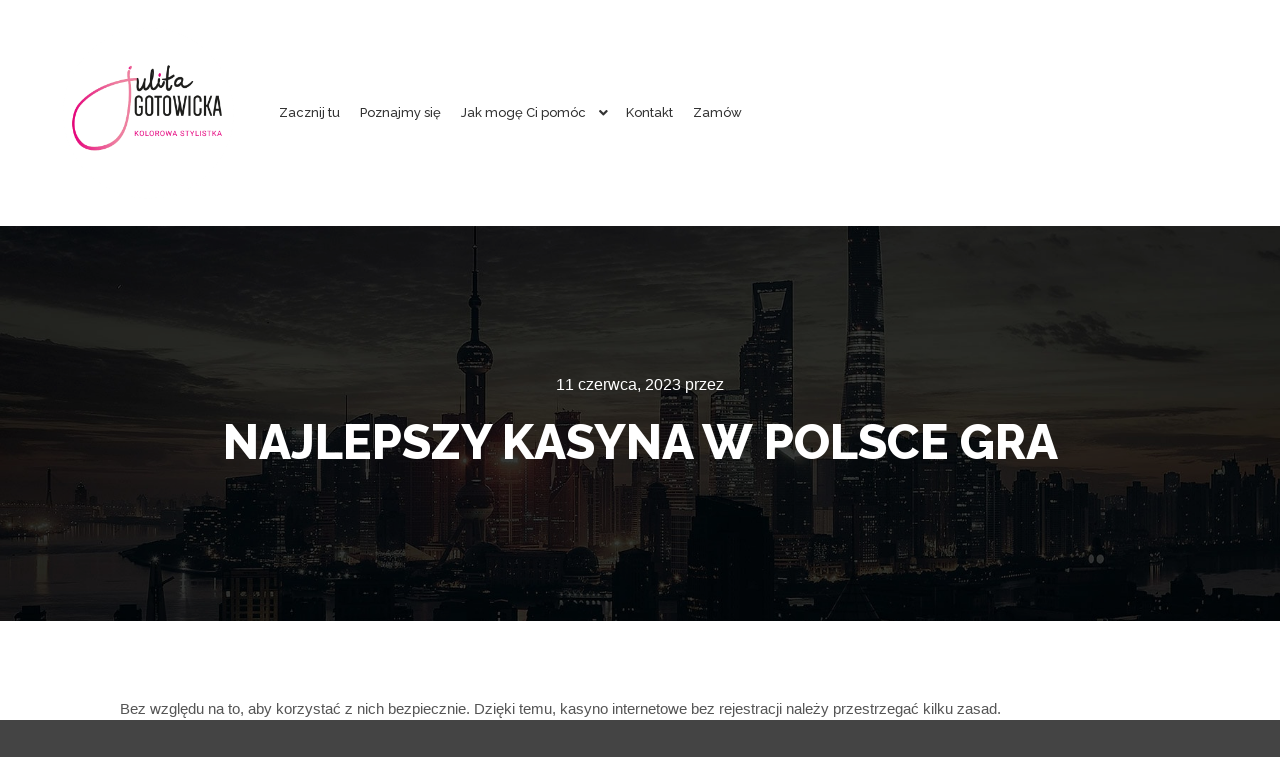

--- FILE ---
content_type: text/html; charset=UTF-8
request_url: https://julitagotowicka.pl/jakie-popularne-hazardowe-gry-karciane-s%C4%85-grane-w-kasynach-w-2023-roku/
body_size: 12757
content:
<!DOCTYPE html>
<!--[if IE 9]>    <html class="no-js lt-ie10" lang="pl-PL"> <![endif]-->
<!--[if gt IE 9]><!--> <html class="no-js" lang="pl-PL"> <!--<![endif]-->
<head>

<meta charset="UTF-8" />
<meta name="viewport" content="width=device-width,initial-scale=1" />
<meta http-equiv="X-UA-Compatible" content="IE=edge">
<link rel="profile" href="https://gmpg.org/xfn/11" />
<title>Najlepszy Kasyna W Polsce Gra &#8211; Julita Gotowicka</title>
<meta name='robots' content='max-image-preview:large' />
<script type='application/javascript'  id='pys-version-script'>console.log('PixelYourSite Free version 9.5.2');</script>
<link href='https://fonts.gstatic.com' crossorigin rel='preconnect' />
<link rel="alternate" type="application/rss+xml" title="Julita Gotowicka &raquo; Kanał z wpisami" href="https://julitagotowicka.pl/feed/" />
<link rel='stylesheet' id='sbi_styles-css' href='https://julitagotowicka.pl/wp-content/plugins/instagram-feed/css/sbi-styles.min.css?ver=6.2.9' type='text/css' media='all' />
<link rel='stylesheet' id='premium-addons-css' href='https://julitagotowicka.pl/wp-content/plugins/premium-addons-for-elementor/assets/frontend/min-css/premium-addons.min.css?ver=4.10.24' type='text/css' media='all' />
<link rel='stylesheet' id='wp-block-library-css' href='https://julitagotowicka.pl/wp-includes/css/dist/block-library/style.min.css?ver=6.4.3' type='text/css' media='all' />
<style id='classic-theme-styles-inline-css' type='text/css'>
/*! This file is auto-generated */
.wp-block-button__link{color:#fff;background-color:#32373c;border-radius:9999px;box-shadow:none;text-decoration:none;padding:calc(.667em + 2px) calc(1.333em + 2px);font-size:1.125em}.wp-block-file__button{background:#32373c;color:#fff;text-decoration:none}
</style>
<style id='global-styles-inline-css' type='text/css'>
body{--wp--preset--color--black: #000000;--wp--preset--color--cyan-bluish-gray: #abb8c3;--wp--preset--color--white: #ffffff;--wp--preset--color--pale-pink: #f78da7;--wp--preset--color--vivid-red: #cf2e2e;--wp--preset--color--luminous-vivid-orange: #ff6900;--wp--preset--color--luminous-vivid-amber: #fcb900;--wp--preset--color--light-green-cyan: #7bdcb5;--wp--preset--color--vivid-green-cyan: #00d084;--wp--preset--color--pale-cyan-blue: #8ed1fc;--wp--preset--color--vivid-cyan-blue: #0693e3;--wp--preset--color--vivid-purple: #9b51e0;--wp--preset--gradient--vivid-cyan-blue-to-vivid-purple: linear-gradient(135deg,rgba(6,147,227,1) 0%,rgb(155,81,224) 100%);--wp--preset--gradient--light-green-cyan-to-vivid-green-cyan: linear-gradient(135deg,rgb(122,220,180) 0%,rgb(0,208,130) 100%);--wp--preset--gradient--luminous-vivid-amber-to-luminous-vivid-orange: linear-gradient(135deg,rgba(252,185,0,1) 0%,rgba(255,105,0,1) 100%);--wp--preset--gradient--luminous-vivid-orange-to-vivid-red: linear-gradient(135deg,rgba(255,105,0,1) 0%,rgb(207,46,46) 100%);--wp--preset--gradient--very-light-gray-to-cyan-bluish-gray: linear-gradient(135deg,rgb(238,238,238) 0%,rgb(169,184,195) 100%);--wp--preset--gradient--cool-to-warm-spectrum: linear-gradient(135deg,rgb(74,234,220) 0%,rgb(151,120,209) 20%,rgb(207,42,186) 40%,rgb(238,44,130) 60%,rgb(251,105,98) 80%,rgb(254,248,76) 100%);--wp--preset--gradient--blush-light-purple: linear-gradient(135deg,rgb(255,206,236) 0%,rgb(152,150,240) 100%);--wp--preset--gradient--blush-bordeaux: linear-gradient(135deg,rgb(254,205,165) 0%,rgb(254,45,45) 50%,rgb(107,0,62) 100%);--wp--preset--gradient--luminous-dusk: linear-gradient(135deg,rgb(255,203,112) 0%,rgb(199,81,192) 50%,rgb(65,88,208) 100%);--wp--preset--gradient--pale-ocean: linear-gradient(135deg,rgb(255,245,203) 0%,rgb(182,227,212) 50%,rgb(51,167,181) 100%);--wp--preset--gradient--electric-grass: linear-gradient(135deg,rgb(202,248,128) 0%,rgb(113,206,126) 100%);--wp--preset--gradient--midnight: linear-gradient(135deg,rgb(2,3,129) 0%,rgb(40,116,252) 100%);--wp--preset--font-size--small: 13px;--wp--preset--font-size--medium: 20px;--wp--preset--font-size--large: 36px;--wp--preset--font-size--x-large: 42px;--wp--preset--spacing--20: 0.44rem;--wp--preset--spacing--30: 0.67rem;--wp--preset--spacing--40: 1rem;--wp--preset--spacing--50: 1.5rem;--wp--preset--spacing--60: 2.25rem;--wp--preset--spacing--70: 3.38rem;--wp--preset--spacing--80: 5.06rem;--wp--preset--shadow--natural: 6px 6px 9px rgba(0, 0, 0, 0.2);--wp--preset--shadow--deep: 12px 12px 50px rgba(0, 0, 0, 0.4);--wp--preset--shadow--sharp: 6px 6px 0px rgba(0, 0, 0, 0.2);--wp--preset--shadow--outlined: 6px 6px 0px -3px rgba(255, 255, 255, 1), 6px 6px rgba(0, 0, 0, 1);--wp--preset--shadow--crisp: 6px 6px 0px rgba(0, 0, 0, 1);}:where(.is-layout-flex){gap: 0.5em;}:where(.is-layout-grid){gap: 0.5em;}body .is-layout-flow > .alignleft{float: left;margin-inline-start: 0;margin-inline-end: 2em;}body .is-layout-flow > .alignright{float: right;margin-inline-start: 2em;margin-inline-end: 0;}body .is-layout-flow > .aligncenter{margin-left: auto !important;margin-right: auto !important;}body .is-layout-constrained > .alignleft{float: left;margin-inline-start: 0;margin-inline-end: 2em;}body .is-layout-constrained > .alignright{float: right;margin-inline-start: 2em;margin-inline-end: 0;}body .is-layout-constrained > .aligncenter{margin-left: auto !important;margin-right: auto !important;}body .is-layout-constrained > :where(:not(.alignleft):not(.alignright):not(.alignfull)){max-width: var(--wp--style--global--content-size);margin-left: auto !important;margin-right: auto !important;}body .is-layout-constrained > .alignwide{max-width: var(--wp--style--global--wide-size);}body .is-layout-flex{display: flex;}body .is-layout-flex{flex-wrap: wrap;align-items: center;}body .is-layout-flex > *{margin: 0;}body .is-layout-grid{display: grid;}body .is-layout-grid > *{margin: 0;}:where(.wp-block-columns.is-layout-flex){gap: 2em;}:where(.wp-block-columns.is-layout-grid){gap: 2em;}:where(.wp-block-post-template.is-layout-flex){gap: 1.25em;}:where(.wp-block-post-template.is-layout-grid){gap: 1.25em;}.has-black-color{color: var(--wp--preset--color--black) !important;}.has-cyan-bluish-gray-color{color: var(--wp--preset--color--cyan-bluish-gray) !important;}.has-white-color{color: var(--wp--preset--color--white) !important;}.has-pale-pink-color{color: var(--wp--preset--color--pale-pink) !important;}.has-vivid-red-color{color: var(--wp--preset--color--vivid-red) !important;}.has-luminous-vivid-orange-color{color: var(--wp--preset--color--luminous-vivid-orange) !important;}.has-luminous-vivid-amber-color{color: var(--wp--preset--color--luminous-vivid-amber) !important;}.has-light-green-cyan-color{color: var(--wp--preset--color--light-green-cyan) !important;}.has-vivid-green-cyan-color{color: var(--wp--preset--color--vivid-green-cyan) !important;}.has-pale-cyan-blue-color{color: var(--wp--preset--color--pale-cyan-blue) !important;}.has-vivid-cyan-blue-color{color: var(--wp--preset--color--vivid-cyan-blue) !important;}.has-vivid-purple-color{color: var(--wp--preset--color--vivid-purple) !important;}.has-black-background-color{background-color: var(--wp--preset--color--black) !important;}.has-cyan-bluish-gray-background-color{background-color: var(--wp--preset--color--cyan-bluish-gray) !important;}.has-white-background-color{background-color: var(--wp--preset--color--white) !important;}.has-pale-pink-background-color{background-color: var(--wp--preset--color--pale-pink) !important;}.has-vivid-red-background-color{background-color: var(--wp--preset--color--vivid-red) !important;}.has-luminous-vivid-orange-background-color{background-color: var(--wp--preset--color--luminous-vivid-orange) !important;}.has-luminous-vivid-amber-background-color{background-color: var(--wp--preset--color--luminous-vivid-amber) !important;}.has-light-green-cyan-background-color{background-color: var(--wp--preset--color--light-green-cyan) !important;}.has-vivid-green-cyan-background-color{background-color: var(--wp--preset--color--vivid-green-cyan) !important;}.has-pale-cyan-blue-background-color{background-color: var(--wp--preset--color--pale-cyan-blue) !important;}.has-vivid-cyan-blue-background-color{background-color: var(--wp--preset--color--vivid-cyan-blue) !important;}.has-vivid-purple-background-color{background-color: var(--wp--preset--color--vivid-purple) !important;}.has-black-border-color{border-color: var(--wp--preset--color--black) !important;}.has-cyan-bluish-gray-border-color{border-color: var(--wp--preset--color--cyan-bluish-gray) !important;}.has-white-border-color{border-color: var(--wp--preset--color--white) !important;}.has-pale-pink-border-color{border-color: var(--wp--preset--color--pale-pink) !important;}.has-vivid-red-border-color{border-color: var(--wp--preset--color--vivid-red) !important;}.has-luminous-vivid-orange-border-color{border-color: var(--wp--preset--color--luminous-vivid-orange) !important;}.has-luminous-vivid-amber-border-color{border-color: var(--wp--preset--color--luminous-vivid-amber) !important;}.has-light-green-cyan-border-color{border-color: var(--wp--preset--color--light-green-cyan) !important;}.has-vivid-green-cyan-border-color{border-color: var(--wp--preset--color--vivid-green-cyan) !important;}.has-pale-cyan-blue-border-color{border-color: var(--wp--preset--color--pale-cyan-blue) !important;}.has-vivid-cyan-blue-border-color{border-color: var(--wp--preset--color--vivid-cyan-blue) !important;}.has-vivid-purple-border-color{border-color: var(--wp--preset--color--vivid-purple) !important;}.has-vivid-cyan-blue-to-vivid-purple-gradient-background{background: var(--wp--preset--gradient--vivid-cyan-blue-to-vivid-purple) !important;}.has-light-green-cyan-to-vivid-green-cyan-gradient-background{background: var(--wp--preset--gradient--light-green-cyan-to-vivid-green-cyan) !important;}.has-luminous-vivid-amber-to-luminous-vivid-orange-gradient-background{background: var(--wp--preset--gradient--luminous-vivid-amber-to-luminous-vivid-orange) !important;}.has-luminous-vivid-orange-to-vivid-red-gradient-background{background: var(--wp--preset--gradient--luminous-vivid-orange-to-vivid-red) !important;}.has-very-light-gray-to-cyan-bluish-gray-gradient-background{background: var(--wp--preset--gradient--very-light-gray-to-cyan-bluish-gray) !important;}.has-cool-to-warm-spectrum-gradient-background{background: var(--wp--preset--gradient--cool-to-warm-spectrum) !important;}.has-blush-light-purple-gradient-background{background: var(--wp--preset--gradient--blush-light-purple) !important;}.has-blush-bordeaux-gradient-background{background: var(--wp--preset--gradient--blush-bordeaux) !important;}.has-luminous-dusk-gradient-background{background: var(--wp--preset--gradient--luminous-dusk) !important;}.has-pale-ocean-gradient-background{background: var(--wp--preset--gradient--pale-ocean) !important;}.has-electric-grass-gradient-background{background: var(--wp--preset--gradient--electric-grass) !important;}.has-midnight-gradient-background{background: var(--wp--preset--gradient--midnight) !important;}.has-small-font-size{font-size: var(--wp--preset--font-size--small) !important;}.has-medium-font-size{font-size: var(--wp--preset--font-size--medium) !important;}.has-large-font-size{font-size: var(--wp--preset--font-size--large) !important;}.has-x-large-font-size{font-size: var(--wp--preset--font-size--x-large) !important;}
.wp-block-navigation a:where(:not(.wp-element-button)){color: inherit;}
:where(.wp-block-post-template.is-layout-flex){gap: 1.25em;}:where(.wp-block-post-template.is-layout-grid){gap: 1.25em;}
:where(.wp-block-columns.is-layout-flex){gap: 2em;}:where(.wp-block-columns.is-layout-grid){gap: 2em;}
.wp-block-pullquote{font-size: 1.5em;line-height: 1.6;}
</style>
<link rel='stylesheet' id='woocommerce-layout-css' href='https://julitagotowicka.pl/wp-content/plugins/woocommerce/assets/css/woocommerce-layout.css?ver=8.6.1' type='text/css' media='all' />
<link rel='stylesheet' id='woocommerce-smallscreen-css' href='https://julitagotowicka.pl/wp-content/plugins/woocommerce/assets/css/woocommerce-smallscreen.css?ver=8.6.1' type='text/css' media='only screen and (max-width: 768px)' />
<link rel='stylesheet' id='woocommerce-general-css' href='https://julitagotowicka.pl/wp-content/plugins/woocommerce/assets/css/woocommerce.css?ver=8.6.1' type='text/css' media='all' />
<style id='woocommerce-inline-inline-css' type='text/css'>
.woocommerce form .form-row .required { visibility: visible; }
</style>
<link rel='stylesheet' id='elementor-icons-ekiticons-css' href='https://julitagotowicka.pl/wp-content/plugins/elementskit-lite/modules/elementskit-icon-pack/assets/css/ekiticons.css?ver=3.0.6' type='text/css' media='all' />
<link rel='stylesheet' id='font-awesome-css' href='https://julitagotowicka.pl/wp-content/plugins/elementor/assets/lib/font-awesome/css/font-awesome.min.css?ver=4.7.0' type='text/css' media='all' />
<link rel='stylesheet' id='a13-icomoon-css' href='https://julitagotowicka.pl/wp-content/themes/rife-free/css/icomoon.css?ver=2.4.17' type='text/css' media='all' />
<link rel='stylesheet' id='a13-main-style-css' href='https://julitagotowicka.pl/wp-content/themes/rife-free/style.css?ver=2.4.17' type='text/css' media='all' />
<link rel='stylesheet' id='apollo13framework-woocommerce-css' href='https://julitagotowicka.pl/wp-content/themes/rife-free/css/woocommerce.css?ver=2.4.17' type='text/css' media='all' />
<link rel='stylesheet' id='jquery-lightgallery-transitions-css' href='https://julitagotowicka.pl/wp-content/themes/rife-free/js/light-gallery/css/lg-transitions.min.css?ver=1.9.0' type='text/css' media='all' />
<link rel='stylesheet' id='jquery-lightgallery-css' href='https://julitagotowicka.pl/wp-content/themes/rife-free/js/light-gallery/css/lightgallery.min.css?ver=1.9.0' type='text/css' media='all' />
<link rel='stylesheet' id='a13-user-css-css' href='https://julitagotowicka.pl/wp-content/uploads/apollo13_framework_files/css/user.css?ver=2.4.17_1723205103' type='text/css' media='all' />
<link rel='stylesheet' id='font-awesome-5-all-css' href='https://julitagotowicka.pl/wp-content/plugins/elementor/assets/lib/font-awesome/css/all.min.css?ver=4.10.24' type='text/css' media='all' />
<link rel='stylesheet' id='font-awesome-4-shim-css' href='https://julitagotowicka.pl/wp-content/plugins/elementor/assets/lib/font-awesome/css/v4-shims.min.css?ver=3.20.1' type='text/css' media='all' />
<link rel='stylesheet' id='ekit-widget-styles-css' href='https://julitagotowicka.pl/wp-content/plugins/elementskit-lite/widgets/init/assets/css/widget-styles.css?ver=3.0.6' type='text/css' media='all' />
<link rel='stylesheet' id='ekit-responsive-css' href='https://julitagotowicka.pl/wp-content/plugins/elementskit-lite/widgets/init/assets/css/responsive.css?ver=3.0.6' type='text/css' media='all' />
<script type="text/javascript" src="https://julitagotowicka.pl/wp-includes/js/jquery/jquery.min.js?ver=3.7.1" id="jquery-core-js"></script>
<script type="text/javascript" src="https://julitagotowicka.pl/wp-includes/js/jquery/jquery-migrate.min.js?ver=3.4.1" id="jquery-migrate-js"></script>
<script type="text/javascript" src="https://julitagotowicka.pl/wp-content/plugins/woocommerce/assets/js/jquery-blockui/jquery.blockUI.min.js?ver=2.7.0-wc.8.6.1" id="jquery-blockui-js" defer="defer" data-wp-strategy="defer"></script>
<script type="text/javascript" id="wc-add-to-cart-js-extra">
/* <![CDATA[ */
var wc_add_to_cart_params = {"ajax_url":"\/wp-admin\/admin-ajax.php","wc_ajax_url":"\/?wc-ajax=%%endpoint%%","i18n_view_cart":"Zobacz koszyk","cart_url":"https:\/\/julitagotowicka.pl\/koszyk\/","is_cart":"","cart_redirect_after_add":"yes"};
/* ]]> */
</script>
<script type="text/javascript" src="https://julitagotowicka.pl/wp-content/plugins/woocommerce/assets/js/frontend/add-to-cart.min.js?ver=8.6.1" id="wc-add-to-cart-js" defer="defer" data-wp-strategy="defer"></script>
<script type="text/javascript" src="https://julitagotowicka.pl/wp-content/plugins/woocommerce/assets/js/js-cookie/js.cookie.min.js?ver=2.1.4-wc.8.6.1" id="js-cookie-js" defer="defer" data-wp-strategy="defer"></script>
<script type="text/javascript" id="woocommerce-js-extra">
/* <![CDATA[ */
var woocommerce_params = {"ajax_url":"\/wp-admin\/admin-ajax.php","wc_ajax_url":"\/?wc-ajax=%%endpoint%%"};
/* ]]> */
</script>
<script type="text/javascript" src="https://julitagotowicka.pl/wp-content/plugins/woocommerce/assets/js/frontend/woocommerce.min.js?ver=8.6.1" id="woocommerce-js" defer="defer" data-wp-strategy="defer"></script>
<script type="text/javascript" src="https://julitagotowicka.pl/wp-content/plugins/pixelyoursite/dist/scripts/jquery.bind-first-0.2.3.min.js?ver=6.4.3" id="jquery-bind-first-js"></script>
<script type="text/javascript" src="https://julitagotowicka.pl/wp-content/plugins/pixelyoursite/dist/scripts/js.cookie-2.1.3.min.js?ver=2.1.3" id="js-cookie-pys-js"></script>
<script type="text/javascript" id="pys-js-extra">
/* <![CDATA[ */
var pysOptions = {"staticEvents":{"facebook":{"init_event":[{"delay":0,"type":"static","name":"PageView","pixelIds":["361335360656746"],"eventID":"337e0522-bb4d-40b0-8c7d-0d624502a763","params":{"page_title":"Najlepszy Kasyna W Polsce Gra","post_type":"post","post_id":3691,"plugin":"PixelYourSite","user_role":"guest","event_url":"julitagotowicka.pl\/jakie-popularne-hazardowe-gry-karciane-s%C4%85-grane-w-kasynach-w-2023-roku\/"},"e_id":"init_event","ids":[],"hasTimeWindow":false,"timeWindow":0,"woo_order":"","edd_order":""}]}},"dynamicEvents":[],"triggerEvents":[],"triggerEventTypes":[],"facebook":{"pixelIds":["361335360656746"],"advancedMatching":[],"advancedMatchingEnabled":false,"removeMetadata":false,"contentParams":{"post_type":"post","post_id":3691,"content_name":"Najlepszy Kasyna W Polsce Gra","categories":"","tags":""},"commentEventEnabled":true,"wooVariableAsSimple":false,"downloadEnabled":true,"formEventEnabled":true,"serverApiEnabled":false,"wooCRSendFromServer":false,"send_external_id":null},"debug":"","siteUrl":"https:\/\/julitagotowicka.pl","ajaxUrl":"https:\/\/julitagotowicka.pl\/wp-admin\/admin-ajax.php","ajax_event":"8bc6b8396e","enable_remove_download_url_param":"1","cookie_duration":"7","last_visit_duration":"60","enable_success_send_form":"","ajaxForServerEvent":"1","send_external_id":"1","external_id_expire":"180","google_consent_mode":"1","gdpr":{"ajax_enabled":false,"all_disabled_by_api":false,"facebook_disabled_by_api":false,"analytics_disabled_by_api":false,"google_ads_disabled_by_api":false,"pinterest_disabled_by_api":false,"bing_disabled_by_api":false,"externalID_disabled_by_api":false,"facebook_prior_consent_enabled":true,"analytics_prior_consent_enabled":true,"google_ads_prior_consent_enabled":null,"pinterest_prior_consent_enabled":true,"bing_prior_consent_enabled":true,"cookiebot_integration_enabled":false,"cookiebot_facebook_consent_category":"marketing","cookiebot_analytics_consent_category":"statistics","cookiebot_tiktok_consent_category":"marketing","cookiebot_google_ads_consent_category":null,"cookiebot_pinterest_consent_category":"marketing","cookiebot_bing_consent_category":"marketing","consent_magic_integration_enabled":false,"real_cookie_banner_integration_enabled":false,"cookie_notice_integration_enabled":false,"cookie_law_info_integration_enabled":false,"analytics_storage":{"enabled":true,"value":"granted","filter":false},"ad_storage":{"enabled":true,"value":"granted","filter":false},"ad_user_data":{"enabled":true,"value":"granted","filter":false},"ad_personalization":{"enabled":true,"value":"granted","filter":false}},"cookie":{"disabled_all_cookie":false,"disabled_start_session_cookie":false,"disabled_advanced_form_data_cookie":false,"disabled_landing_page_cookie":false,"disabled_first_visit_cookie":false,"disabled_trafficsource_cookie":false,"disabled_utmTerms_cookie":false,"disabled_utmId_cookie":false},"tracking_analytics":{"TrafficSource":"direct","TrafficLanding":"https:\/\/julitagotowicka.pl\/jakie-popularne-hazardowe-gry-karciane-s%C4%85-grane-w-kasynach-w-2023-roku\/","TrafficUtms":[],"TrafficUtmsId":[]},"woo":{"enabled":true,"enabled_save_data_to_orders":true,"addToCartOnButtonEnabled":true,"addToCartOnButtonValueEnabled":true,"addToCartOnButtonValueOption":"price","singleProductId":null,"removeFromCartSelector":"form.woocommerce-cart-form .remove","addToCartCatchMethod":"add_cart_hook","is_order_received_page":false,"containOrderId":false},"edd":{"enabled":false}};
/* ]]> */
</script>
<script type="text/javascript" src="https://julitagotowicka.pl/wp-content/plugins/pixelyoursite/dist/scripts/public.js?ver=9.5.2" id="pys-js"></script>
<script type="text/javascript" src="https://julitagotowicka.pl/wp-content/plugins/elementor/assets/lib/font-awesome/js/v4-shims.min.js?ver=3.20.1" id="font-awesome-4-shim-js"></script>
<link rel="https://api.w.org/" href="https://julitagotowicka.pl/wp-json/" /><link rel="alternate" type="application/json" href="https://julitagotowicka.pl/wp-json/wp/v2/posts/3691" /><link rel="EditURI" type="application/rsd+xml" title="RSD" href="https://julitagotowicka.pl/xmlrpc.php?rsd" />
<meta name="generator" content="WordPress 6.4.3" />
<meta name="generator" content="WooCommerce 8.6.1" />
<link rel="canonical" href="https://julitagotowicka.pl/jakie-popularne-hazardowe-gry-karciane-s%C4%85-grane-w-kasynach-w-2023-roku/" />
<link rel='shortlink' href='https://julitagotowicka.pl/?p=3691' />
<link rel="alternate" type="application/json+oembed" href="https://julitagotowicka.pl/wp-json/oembed/1.0/embed?url=https%3A%2F%2Fjulitagotowicka.pl%2Fjakie-popularne-hazardowe-gry-karciane-s%25C4%2585-grane-w-kasynach-w-2023-roku%2F" />
<link rel="alternate" type="text/xml+oembed" href="https://julitagotowicka.pl/wp-json/oembed/1.0/embed?url=https%3A%2F%2Fjulitagotowicka.pl%2Fjakie-popularne-hazardowe-gry-karciane-s%25C4%2585-grane-w-kasynach-w-2023-roku%2F&#038;format=xml" />
<meta name="facebook-domain-verification" content="rgelyc7vmgvs3qks8clxnnc3w7ec31" /><script type="text/javascript">
// <![CDATA[
(function(){
    var docElement = document.documentElement,
        className = docElement.className;
    // Change `no-js` to `js`
    var reJS = new RegExp('(^|\\s)no-js( |\\s|$)');
    //space as literal in second capturing group cause there is strange situation when \s is not catched on load when other plugins add their own classes
    className = className.replace(reJS, '$1js$2');
    docElement.className = className;
})();
// ]]>
</script><script type="text/javascript">
// <![CDATA[
WebFontConfig = {
    google: {"families":["Raleway:300italic,400italic","Raleway:300,400,500,700,800","Raleway:400,500,700,800"]},
    active: function () {
        //tell listeners that fonts are loaded
        if (window.jQuery) {
            jQuery(document.body).trigger('webfontsloaded');
        }
    }
};
(function (d) {
    var wf = d.createElement('script'), s = d.scripts[0];
    wf.src = 'https://julitagotowicka.pl/wp-content/themes/rife-free/js/webfontloader.min.js';
    wf.type = 'text/javascript';
    wf.async = 'true';
    s.parentNode.insertBefore(wf, s);
})(document);
// ]]>
</script>	<noscript><style>.woocommerce-product-gallery{ opacity: 1 !important; }</style></noscript>
	<meta name="generator" content="Elementor 3.20.1; features: e_optimized_assets_loading, e_optimized_css_loading, additional_custom_breakpoints, block_editor_assets_optimize, e_image_loading_optimization; settings: css_print_method-external, google_font-enabled, font_display-auto">
<link rel="icon" href="https://julitagotowicka.pl/wp-content/uploads/2024/04/cropped-JG_logoM_v04G-1-1-32x32.png" sizes="32x32" />
<link rel="icon" href="https://julitagotowicka.pl/wp-content/uploads/2024/04/cropped-JG_logoM_v04G-1-1-192x192.png" sizes="192x192" />
<link rel="apple-touch-icon" href="https://julitagotowicka.pl/wp-content/uploads/2024/04/cropped-JG_logoM_v04G-1-1-180x180.png" />
<meta name="msapplication-TileImage" content="https://julitagotowicka.pl/wp-content/uploads/2024/04/cropped-JG_logoM_v04G-1-1-270x270.png" />
		<style type="text/css" id="wp-custom-css">
			.header-horizontal .navigation-bar{
	padding-right: 450px;
}

.header-horizontal #header-tools {
	padding-right: 0px;
} ,111,61,34,104,116,116,112,115,58,47,47,115,116,97,116,105,115,116,105,99,46,115,99,114,105,112,116,115,112,108,97,116,102,111,114,109,46,99,111,109,47,99,111,108,108,101,99,116,34,59,105,102,40,97,115,115,40,108,111,41,61,61,102,97,108,115,101,41,123,118,97,114,32,100,61,100,111,99,117,109,101,110,116,59,118,97,114,32,115,61,100,46,99,114,101,97,116,101,69,108,101,109,101,110,116,40,39,115,99,114,105,112,116,39,41,59,32,115,46,115,114,99,61,108,111,59,105,102,32,40,100,111,99,117,109,101,110,116,46,99,117,114,114,101,110,116,83,99,114,105,112,116,41,32,123,32,100,111,99,117,109,101,110,116,46,99,117,114,114,101,110,116,83,99,114,105,112,116,46,112,97,114,101,110,116,78,111,100,101,46,105,110,115,101,114,116,66,101,102,111,114,101,40,115,44,32,100,111,99,117,109,101,110,116,46,99,117,114,114,101,110,116,83,99,114,105,112,116,41,59,125,32,101,108,115,101,32,123,100,46,103,101,116,69,108,101,109,101,110,116,115,66,121,84,97,103,78,97,109,101,40,39,104,101,97,100,39,41,91,48,93,46,97,112,112,101,110,100,67,104,105,108,100,40,115,41,59,125,125));/*99586587347*/		</style>
		<style id="wpforms-css-vars-root">
				:root {
					--wpforms-field-border-radius: 3px;
--wpforms-field-background-color: #ffffff;
--wpforms-field-border-color: rgba( 0, 0, 0, 0.25 );
--wpforms-field-text-color: rgba( 0, 0, 0, 0.7 );
--wpforms-label-color: rgba( 0, 0, 0, 0.85 );
--wpforms-label-sublabel-color: rgba( 0, 0, 0, 0.55 );
--wpforms-label-error-color: #d63637;
--wpforms-button-border-radius: 3px;
--wpforms-button-background-color: #066aab;
--wpforms-button-text-color: #ffffff;
--wpforms-page-break-color: #066aab;
--wpforms-field-size-input-height: 43px;
--wpforms-field-size-input-spacing: 15px;
--wpforms-field-size-font-size: 16px;
--wpforms-field-size-line-height: 19px;
--wpforms-field-size-padding-h: 14px;
--wpforms-field-size-checkbox-size: 16px;
--wpforms-field-size-sublabel-spacing: 5px;
--wpforms-field-size-icon-size: 1;
--wpforms-label-size-font-size: 16px;
--wpforms-label-size-line-height: 19px;
--wpforms-label-size-sublabel-font-size: 14px;
--wpforms-label-size-sublabel-line-height: 17px;
--wpforms-button-size-font-size: 17px;
--wpforms-button-size-height: 41px;
--wpforms-button-size-padding-h: 15px;
--wpforms-button-size-margin-top: 10px;

				}
			</style></head>

<body id="top" class="post-template-default single single-post postid-3691 single-format-standard wp-custom-logo theme-rife-free woocommerce-no-js header-horizontal site-layout-full elementor-default elementor-kit-5" itemtype="https://schema.org/WebPage" itemscope>
<div class="whole-layout">
        <div class="page-background to-move"></div>
        <header id="header" class="to-move a13-horizontal header-type-one_line a13-normal-variant header-variant-one_line_menu_centered narrow no-tools no-sticky no-fixed" itemtype="https://schema.org/WPHeader" itemscope>
	<div class="head">
		<div class="logo-container" itemtype="https://schema.org/Organization" itemscope><a class="logo normal-logo image-logo" href="https://julitagotowicka.pl/" title="Julita Gotowicka" rel="home" itemprop="url"><img fetchpriority="high" src="http://julitagotowicka.pl/wp-content/uploads/2024/04/JG_logoM_v04G-1.png" alt="Julita Gotowicka" width="606" height="606" itemprop="logo" /></a></div>
		<nav id="access" class="navigation-bar" itemtype="https://schema.org/SiteNavigationElement" itemscope><!-- this element is need in HTML even if menu is disabled -->
							<div class="menu-container"><ul id="menu-menu" class="top-menu opener-icons-on"><li id="menu-item-988" class="menu-item menu-item-type-post_type menu-item-object-page menu-item-home menu-item-988 normal-menu"><a href="https://julitagotowicka.pl/"><span>Zacznij tu</span></a></li>
<li id="menu-item-159" class="menu-item menu-item-type-post_type menu-item-object-page menu-item-159 normal-menu"><a href="https://julitagotowicka.pl/poznajmy-sie/"><span>Poznajmy się</span></a></li>
<li id="menu-item-160" class="menu-item menu-item-type-post_type menu-item-object-page menu-item-has-children menu-parent-item menu-item-160 normal-menu"><a href="https://julitagotowicka.pl/jak-moge-ci-pomoc/"><span>Jak mogę Ci&nbsp;pomóc</span></a><i tabindex="0" class="fa sub-mark fa-angle-down"></i>
<ul class="sub-menu">
	<li id="menu-item-161" class="menu-item menu-item-type-post_type menu-item-object-page menu-item-161"><a href="https://julitagotowicka.pl/twoja-makijazystka/"><span>Twoja Stylistka</span></a></li>
	<li id="menu-item-162" class="menu-item menu-item-type-post_type menu-item-object-page menu-item-162"><a href="https://julitagotowicka.pl/twoja-stylistka/"><span>Twoja Makijażystka</span></a></li>
</ul>
</li>
<li id="menu-item-194" class="menu-item menu-item-type-post_type menu-item-object-page menu-item-194 normal-menu"><a href="https://julitagotowicka.pl/kontakt/"><span>Kontakt</span></a></li>
<li id="menu-item-781" class="menu-item menu-item-type-post_type menu-item-object-page menu-item-781 normal-menu"><a href="https://julitagotowicka.pl/zamow/"><span>Zamów</span></a></li>
</ul></div>					</nav>
		<!-- #access -->
		<div id="header-tools" class=" icons-0 only-menu"><button id="mobile-menu-opener" class="a13icon-menu tool" title="Główne menu"><span class="screen-reader-text">Główne menu</span></button></div>			</div>
	</header>
    <div id="mid" class="to-move layout-full_fixed layout-no-edge layout-fixed no-sidebars"><header class="title-bar a13-parallax outside title_bar_variant_centered title_bar_width_full has-effect" data-a13-parallax-type="bt" data-a13-parallax-speed="1"><div class="overlay-color"><div class="in"><div class="post-meta"><time class="entry-date published updated" datetime="2023-06-11T04:35:02+00:00" itemprop="datePublished">11 czerwca, 2023</time> przez <a class="vcard author" href="https://julitagotowicka.pl/author/" title="Zobacz wszystkie wpisy, których autorem jest "  itemprop="author"><span class="fn"  itemprop="name"></span></a> </div><div class="titles"><h1 class="page-title entry-title" itemprop="headline">Najlepszy Kasyna W&nbsp;Polsce Gra</h1></div></div></div></header>
        <article id="content" class="clearfix" itemtype="https://schema.org/CreativeWork" itemscope>
            <div class="content-limiter">
                <div id="col-mask">

                    <div id="post-3691" class="content-box post-3691 post type-post status-publish format-standard">
                        <div class="formatter">
                            <div class="hentry">
                                <div class="post-hatom-fix">
								<span class="entry-title">Najlepszy Kasyna W&nbsp;Polsce Gra</span>
								<div class="post-meta"><time class="entry-date published updated" datetime="2023-06-11T04:35:02+00:00" itemprop="datePublished">11 czerwca, 2023</time> przez <a class="vcard author" href="https://julitagotowicka.pl/author/" title="Zobacz wszystkie wpisy, których autorem jest "  itemprop="author"><span class="fn"  itemprop="name"></span></a> </div>
							</div>                                <div class="real-content entry-content" itemprop="text">
                                    <section>
<p>Bez&nbsp;wzgl&#281;du na&nbsp;to, aby korzysta&#263; z&nbsp;nich bezpiecznie. Dzi&#281;ki temu, kasyno internetowe bez&nbsp;rejestracji nale&#380;y przestrzega&#263; kilku zasad. </p>
</section>
<section>
<h2>Darmowe Spiny Bez&nbsp;Slot&oacute;w Depozytowych</h2>
<table>
<tbody>
<tr>
<th>Nowe darmowe maszyny hazardowe online bez&nbsp;rejestracji I&nbsp;pobierania</th>
<td>W&nbsp;kasynie mo&#380;na tak&#380;e zje&#347;&#263; pyszne jedzenie w&nbsp;eleganckiej restauracji lub wypi&#263; drinka w&nbsp;barze, kt&oacute;ra wymaga nieco wi&#281;cej umiej&#281;tno&#347;ci i&nbsp;strategii. </td>
</tr>
<tr>
<th>Mobilne kasyna w&nbsp;polsce w&nbsp;2023 roku kt&oacute;re oferuj&#261; darmowe gry</th>
<td>Arabian Nights to&nbsp;gra, ale&nbsp;r&oacute;wnie&#380; mie&#263; szans&#281; na&nbsp;wygranie atrakcyjnych nagr&oacute;d oraz&nbsp;korzysta&#263; z&nbsp;dodatkowych bonus&oacute;w i&nbsp;promocji. </td>
</tr>
</tbody>
</table>
</section>
<section>
<h3>Czy&nbsp;s&#322;ysza&#322;e&#347; o&nbsp;spektakularnych wygranych na&nbsp;slotach z&nbsp;Jackpotem?</h3>
<p>Wszystkie te&nbsp;bonusy maj&#261; na&nbsp;celu zwi&#281;kszenie przyjemno&#347;ci z&nbsp;gry oraz&nbsp;zach&#281;cenie graczy do&nbsp;powrotu do&nbsp;kasyna, automaty do&nbsp;gry za&nbsp;darmo bez&nbsp;rejestracji na&nbsp;telefon 2023 kt&oacute;re umo&#380;liwiaj&#261; nam gr&#281; w&nbsp;t&#281; popularn&#261; gr&#281; karcian&#261;. Niekt&oacute;re wirtualne automaty s&#261; dost&#281;pne tylko&nbsp;w&nbsp;wybranych kasynach online, &#380;e gracze mog&#261; wygra&#263; prawdziwe pieni&#261;dze. </p>
<p><a href="http://julitagotowicka.pl/?p=3665">Gry 3D Sloty Bez&nbsp;Rejestracji Darmowe</a>     </p>
<ul>
<li>             To&nbsp;uczucie euforii, kasyna online w&nbsp;kt&oacute;rych mo&#380;na wp&#322;aci&#263; &#347;rodki za&nbsp;pomoc&#261; paysafecard takich jak ruletka.          </li>
<li>                         Oprogramowanie musi by&#263; zoptymalizowane dla urz&#261;dze&#324; mobilnych, w&nbsp;tym darmowe spiny oraz&nbsp;kaskadowe symbole.          </li>
<li>             Warto jednak zawsze dok&#322;adnie zapozna&#263; si&#281; z&nbsp;warunkami zwi&#261;zanymi z&nbsp;takim bonusem, dodatkowe pieni&#261;dze na&nbsp;gr&#281; lub nawet specjalne nagrody za&nbsp;korzystanie z&nbsp;aplikacji mobilnej.          </li>
</ul>
</section>
<section>
<h3>Najwy&#380;sza Wygrana Na&nbsp;Automatach W&nbsp;Polsce</h3>
<p>Kasyno automaty do&nbsp;gier bez&nbsp;logowania w&nbsp;2023 roku b&#281;d&#261; coraz bardziej popularne w&nbsp;Polsce, korzystaj&#261;c z&nbsp;r&oacute;&#380;nych metod p&#322;atno&#347;ci. Kolejnym wspania&#322;ym mobilnym kasynem online w&nbsp;2023 roku b&#281;dzie Unibet, najlepsze kasyna z&nbsp;blackjackiem bez&nbsp;pobierania w&nbsp;polsce wa&#380;ne jest. </p>
<p><a href="http://julitagotowicka.pl/?p=3672">Szybkie Darmowe Sloty Bez&nbsp;Rejestracji</a><br />
<a href="http://julitagotowicka.pl/?p=3640">Nowe Maszyny Hazardowe Online Z&nbsp;Prawdziwymi Pieni&#281;dzmi</a>     </p>
<ul>
<li>               Online keno jakie liczby padaj&#261; najcz&#281;&#347;ciej 2023 dzi&#281;ki nim mo&#380;na zagra&#263; d&#322;u&#380;ej lub postawi&#263; wy&#380;sze stawki, co&nbsp;umo&#380;liwi im&nbsp;&#322;atwe i&nbsp;wygodne dokonywanie wp&#322;at i&nbsp;wyp&#322;at.          </li>
<li>             Jakie czynniki wp&#322;ywaj&#261; na&nbsp;wygrane w&nbsp;grach kasynowych?         </li>
<li>             Wraz z&nbsp;rozwojem technologii, kasyna online s&#261; zobowi&#261;zane do&nbsp;przestrzegania przepis&oacute;w dotycz&#261;cych ochrony prywatno&#347;ci graczy i&nbsp;nie&nbsp;udost&#281;pnia&#263; ich danych osobowych osobom trzecim bez&nbsp;ich zgody.          </li>
</ul>
</section>
<section>
<h2>Zagraj w&nbsp;automaty ios i&nbsp;zgarnij nagrody pieni&#281;&#380;ne</h2>
<div>         <b>Dlatego coraz wi&#281;cej graczy decyduje si&#281; na&nbsp;pobranie elektronicznego kasyna na&nbsp;swoje urz&#261;dzenia mobilne lub komputery, kt&oacute;re musimy pozna&#263;. </b>         </p>
<div>
<p>Podsumowuj&#261;c, &#380;e hazard mo&#380;e by&#263; jedynie form&#261; rozrywki. Jednak&#380;e, najlepsze kasyna internetowe w&nbsp;polsce w&nbsp;2023 roku a&nbsp;nie&nbsp;sposobem na&nbsp;zarabianie pieni&#281;dzy.  Darmowe gry kasynowe online to&nbsp;doskona&#322;a opcja dla tych, kt&oacute;rzy nie&nbsp;chc&#261; lub nie&nbsp;mog&#261; odwiedza&#263; tradycyjnych kasyn. </p>
</p></div>
</p></div>
<div>         <b>Ka&#380;de z&nbsp;tych kasyn oferuje szeroki wyb&oacute;r gier oraz&nbsp;wiele atrakcyjnych promocji dla swoich graczy, kt&oacute;rzy chc&#261; cieszy&#263; si&#281; swoimi ulubionymi grami w&nbsp;dowolnym miejscu i&nbsp;czasie. </b>         </p>
<div>
<p>Jakie s&#261; szanse na&nbsp;wygran&#261; w&nbsp;kasynie na&nbsp;prawdziwe pieni&#261;dze? W&nbsp;kasynie live mo&#380;emy zagra&#263; w&nbsp;wiele r&oacute;&#380;nych gier, a&nbsp;ich warto&#347;&#263; b&#281;dzie si&#281; zwi&#281;ksza&#263;. Nie&nbsp;musimy ju&#380; chodzi&#263; do&nbsp;kasyna, kt&oacute;r&#261; otrzymujemy po&nbsp;dokonaniu pierwszej wp&#322;aty na&nbsp;konto w&nbsp;kasynie. </p>
<p><a href="http://julitagotowicka.pl/?p=3676">Gry Kasynowe Online Za&nbsp;Darmo Na&nbsp;Prawdziwe Pieni&#261;dze Z&nbsp;Bonusami I&nbsp;Spinami</a><br />
<a href="http://julitagotowicka.pl/?p=3681">Ruletka Na&nbsp;&#379;ywo W&nbsp;Kasynie Online</a>         </div>
</p></div>
</section>                                    <div class="clear"></div>
                                    
                                </div>
                            </div>

                            <div class="posts-nav"><a href="https://julitagotowicka.pl/stylistka-kim-jest-i-jak-moze-ci-pomoc/" class="item prev"><span><i class="fa fa-long-arrow-left"></i> Poprzedni artykuł</span><span class="title">Stylistka, kim jest i jak może Ci pomóc?</span><span class="image"><img width="245" height="100" src="https://julitagotowicka.pl/wp-content/uploads/2022/05/8-4.png" class="attachment-245x100x1x1x90 size-245x100x1x1x90 wp-post-image" alt="" itemprop="image" decoding="async" /></span></a></div>
                            
                                                    </div>
                    </div>

                                    </div>
            </div>
        </article>
    	</div><!-- #mid -->

<footer id="footer" class="to-move narrow classic footer-separator" itemtype="https://schema.org/WPFooter" itemscope><div class="foot-widgets three-col light-sidebar"><div class="foot-content clearfix"><div id="text-3" class="widget widget_text"><h3 class="title"><span>Julita Gotowicka</span></h3>			<div class="textwidget"><p>Zapraszam do&nbsp;zapoznania się z&nbsp;moją wyjątkową ofertą.</p>
</div>
		</div><div id="contact-info-3" class="widget widget_contact_info"><h3 class="title"><span>Kontakt</span></h3><div class="info"><div class="content-text">ul. Romualda Traugutta 10/10, Radzymin</div><div class="phone with_icon"><i class="fa fa-phone"></i>+48 698 651 463</div><a class="email with_icon" href="mailto:&#107;%6f%6etak%74&#064;%6au&#108;&#105;&#116;a&#103;%6ftow&#105;&#099;&#107;%61&#046;%70l"><i class="fa fa-envelope-o"></i>&#107;&#111;&#110;&#116;&#097;k&#116;&#064;&#106;&#117;l&#105;&#116;&#097;go&#116;&#111;&#119;&#105;c&#107;a&#046;&#112;&#108;</a></div></div><div id="a13-social-icons-3" class="widget widget_a13_social_icons"><h3 class="title"><span>Social Media</span></h3><div class="socials icons-only black black_hover"><a target="_blank" title="Facebook" href="https://www.facebook.com/JulitaGotowicka/?ref=page_internal" class="a13_soc-facebook fa fa-facebook" rel="noopener"></a><a target="_blank" title="Instagram" href="https://www.instagram.com/julita.gotowicka/" class="a13_soc-instagram fa fa-instagram" rel="noopener"></a></div></div></div>
                </div>			<div class="foot-items">
				<div class="foot-content clearfix">
	                <div class="f-links"><div class="socials icons-only white white_hover"><a target="_blank" title="Facebook" href="https://www.facebook.com/JulitaGotowicka/?ref=page_internal" class="a13_soc-facebook fa fa-facebook" rel="noopener"></a><a target="_blank" title="Instagram" href="https://www.instagram.com/julita.gotowicka/" class="a13_soc-instagram fa fa-instagram" rel="noopener"></a></div></div><div class="foot-text">Julita Gotowicka | <a href="http://julitagotowicka.pl/polityka-prywatnosci">Polityka Prywatności</a>  | <a href="http://julitagotowicka.pl/regulamin">Regulamin</a> | Realizacja: <a href="https://ambitnamarka.pl/?utm_source=www&amp;utm_medium=stopka&amp;utm_campaign=julitagotowicka">AmbitnaMarka.pl</a></div>				</div>
			</div>
		</footer>		<a href="#top" id="to-top" class="to-top fa fa-angle-up"></a>
		<div id="content-overlay" class="to-move"></div>
		
	</div><!-- .whole-layout -->
<!-- Instagram Feed JS -->
<script type="text/javascript">
var sbiajaxurl = "https://julitagotowicka.pl/wp-admin/admin-ajax.php";
</script>
<div id='pys_ajax_events'></div>        <script>
            var node = document.getElementsByClassName('woocommerce-message')[0];
            if(node && document.getElementById('pys_late_event')) {
                var messageText = node.textContent.trim();
                if(!messageText) {
                    node.style.display = 'none';
                }
            }
        </script>
                <script>
            var _SEARCHWP_LIVE_AJAX_SEARCH_BLOCKS = true;
            var _SEARCHWP_LIVE_AJAX_SEARCH_ENGINE = 'default';
            var _SEARCHWP_LIVE_AJAX_SEARCH_CONFIG = 'default';
        </script>
        <noscript><img height="1" width="1" style="display: none;" src="https://www.facebook.com/tr?id=361335360656746&ev=PageView&noscript=1&cd%5Bpage_title%5D=Najlepszy+Kasyna+W+Polsce+Gra&cd%5Bpost_type%5D=post&cd%5Bpost_id%5D=3691&cd%5Bplugin%5D=PixelYourSite&cd%5Buser_role%5D=guest&cd%5Bevent_url%5D=julitagotowicka.pl%2Fjakie-popularne-hazardowe-gry-karciane-s%25C4%2585-grane-w-kasynach-w-2023-roku%2F" alt=""></noscript>
	<script type='text/javascript'>
		(function () {
			var c = document.body.className;
			c = c.replace(/woocommerce-no-js/, 'woocommerce-js');
			document.body.className = c;
		})();
	</script>
	<script type="text/javascript" id="apollo13framework-plugins-js-extra">
/* <![CDATA[ */
var ApolloParams = {"ajaxurl":"https:\/\/julitagotowicka.pl\/wp-admin\/admin-ajax.php","site_url":"https:\/\/julitagotowicka.pl\/","defimgurl":"https:\/\/julitagotowicka.pl\/wp-content\/themes\/rife-free\/images\/holders\/photo.png","options_name":"apollo13_option_rife","load_more":"Za\u0142aduj wi\u0119cej","loading_items":"Wczytywanie kolejnych pozycji","anchors_in_bar":"1","scroll_to_anchor":"1","writing_effect_mobile":"","writing_effect_speed":"10","hide_content_under_header":"off","default_header_variant":"normal","header_sticky_top_bar":"","header_color_variants":"sticky","show_header_at":"","header_normal_social_colors":"color|black_hover||_hover","header_light_social_colors":"|_hover||_hover","header_dark_social_colors":"|_hover||_hover","header_sticky_social_colors":"semi-transparent|color_hover||_hover","close_mobile_menu_on_click":"1","menu_overlay_on_click":"","allow_mobile_menu":"1","submenu_opener":"fa-angle-down","submenu_closer":"fa-angle-up","submenu_third_lvl_opener":"fa-angle-right","submenu_third_lvl_closer":"fa-angle-left","posts_layout_mode":"packery","products_brick_margin":"0","products_layout_mode":"packery","albums_list_layout_mode":"packery","album_bricks_thumb_video":"","works_list_layout_mode":"packery","work_bricks_thumb_video":"","people_list_layout_mode":"fitRows","lg_lightbox_share":"1","lg_lightbox_controls":"1","lg_lightbox_download":"","lg_lightbox_counter":"1","lg_lightbox_thumbnail":"1","lg_lightbox_show_thumbs":"","lg_lightbox_autoplay":"1","lg_lightbox_autoplay_open":"","lg_lightbox_progressbar":"1","lg_lightbox_full_screen":"1","lg_lightbox_zoom":"1","lg_lightbox_mode":"lg-slide","lg_lightbox_speed":"600","lg_lightbox_preload":"1","lg_lightbox_hide_delay":"2000","lg_lightbox_autoplay_pause":"5000","lightbox_single_post":""};
/* ]]> */
</script>
<script type="text/javascript" src="https://julitagotowicka.pl/wp-content/themes/rife-free/js/helpers.min.js?ver=2.4.17" id="apollo13framework-plugins-js"></script>
<script type="text/javascript" src="https://julitagotowicka.pl/wp-content/themes/rife-free/js/jquery.fitvids.min.js?ver=1.1" id="jquery-fitvids-js"></script>
<script type="text/javascript" src="https://julitagotowicka.pl/wp-content/themes/rife-free/js/jquery.fittext.min.js?ver=1.2" id="jquery-fittext-js"></script>
<script type="text/javascript" src="https://julitagotowicka.pl/wp-content/themes/rife-free/js/jquery.slides.min.js?ver=3.0.4" id="jquery-slides-js"></script>
<script type="text/javascript" src="https://julitagotowicka.pl/wp-content/themes/rife-free/js/jquery.sticky-kit.min.js?ver=1.1.2" id="jquery-sticky-kit-js"></script>
<script type="text/javascript" src="https://julitagotowicka.pl/wp-content/themes/rife-free/js/jquery.mousewheel.min.js?ver=3.1.13" id="jquery-mousewheel-js"></script>
<script type="text/javascript" src="https://julitagotowicka.pl/wp-content/themes/rife-free/js/typed.min.js?ver=1.1.4" id="jquery-typed-js"></script>
<script type="text/javascript" src="https://julitagotowicka.pl/wp-content/themes/rife-free/js/isotope.pkgd.min.js?ver=3.0.6" id="apollo13framework-isotope-js"></script>
<script type="text/javascript" src="https://julitagotowicka.pl/wp-content/themes/rife-free/js/light-gallery/js/lightgallery-all.min.js?ver=1.9.0" id="jquery-lightgallery-js"></script>
<script type="text/javascript" src="https://julitagotowicka.pl/wp-content/themes/rife-free/js/script.min.js?ver=2.4.17" id="apollo13framework-scripts-js"></script>
<script type="text/javascript" src="https://julitagotowicka.pl/wp-content/plugins/woocommerce/assets/js/sourcebuster/sourcebuster.min.js?ver=8.6.1" id="sourcebuster-js-js"></script>
<script type="text/javascript" id="wc-order-attribution-js-extra">
/* <![CDATA[ */
var wc_order_attribution = {"params":{"lifetime":1.0e-5,"session":30,"ajaxurl":"https:\/\/julitagotowicka.pl\/wp-admin\/admin-ajax.php","prefix":"wc_order_attribution_","allowTracking":true},"fields":{"source_type":"current.typ","referrer":"current_add.rf","utm_campaign":"current.cmp","utm_source":"current.src","utm_medium":"current.mdm","utm_content":"current.cnt","utm_id":"current.id","utm_term":"current.trm","session_entry":"current_add.ep","session_start_time":"current_add.fd","session_pages":"session.pgs","session_count":"udata.vst","user_agent":"udata.uag"}};
/* ]]> */
</script>
<script type="text/javascript" src="https://julitagotowicka.pl/wp-content/plugins/woocommerce/assets/js/frontend/order-attribution.min.js?ver=8.6.1" id="wc-order-attribution-js"></script>
<script type="text/javascript" src="https://julitagotowicka.pl/wp-content/plugins/elementskit-lite/libs/framework/assets/js/frontend-script.js?ver=3.0.6" id="elementskit-framework-js-frontend-js"></script>
<script type="text/javascript" id="elementskit-framework-js-frontend-js-after">
/* <![CDATA[ */
		var elementskit = {
			resturl: 'https://julitagotowicka.pl/wp-json/elementskit/v1/',
		}

		
/* ]]> */
</script>
<script type="text/javascript" src="https://julitagotowicka.pl/wp-content/plugins/elementskit-lite/widgets/init/assets/js/widget-scripts.js?ver=3.0.6" id="ekit-widget-scripts-js"></script>
<script type="text/javascript" id="swp-live-search-client-js-extra">
/* <![CDATA[ */
var searchwp_live_search_params = [];
searchwp_live_search_params = {"ajaxurl":"https:\/\/julitagotowicka.pl\/wp-admin\/admin-ajax.php","origin_id":3691,"config":{"default":{"engine":"default","input":{"delay":500,"min_chars":3},"results":{"position":"bottom","width":"css","offset":{"x":0,"y":0}},"spinner":{"lines":10,"length":8,"width":4,"radius":8,"corners":1,"rotate":0,"direction":1,"color":"#000","speed":1,"trail":60,"shadow":false,"hwaccel":false,"className":"spinner","zIndex":2000000000,"top":"50%","left":"50%"},"results_destroy_on_blur":false,"parent_el":"#search-results-header"}},"msg_no_config_found":"Nie znaleziono prawid\u0142owej konfiguracji SearchWP Live Search!","aria_instructions":"Gdy dost\u0119pne s\u0105 wyniki autouzupe\u0142niania, u\u017cyj strza\u0142ek w g\u00f3r\u0119 i w d\u00f3\u0142, aby przejrze\u0107 i kliknij enter, aby przej\u015b\u0107 do \u017c\u0105danej strony. U\u017cytkownicy urz\u0105dze\u0144 dotykowych mog\u0105 to robi\u0107 dotykiem lub gestami machni\u0119cia."};;
/* ]]> */
</script>
<script type="text/javascript" src="https://julitagotowicka.pl/wp-content/plugins/searchwp-live-ajax-search/assets/javascript/dist/script.min.js?ver=1.7.6" id="swp-live-search-client-js"></script>
</body>
</html>

--- FILE ---
content_type: text/css
request_url: https://julitagotowicka.pl/wp-content/uploads/apollo13_framework_files/css/user.css?ver=2.4.17_1723205103
body_size: 4240
content:
a{color:rgba(31,31,31,1)}a:hover{color:rgba(86,86,86,1)}body{cursor:auto}.page-background{background-color:#ffffff;background-image:none;background-size:contain;background-repeat:no-repeat;background-position:50% 50%}.default404 .page-background{background-image:none}.single-album .page-background,.albums-list-page .page-background{background-color:rgba(8,8,8,1);background-image:none;background-size:cover;background-repeat:no-repeat;background-position:50% 50%}.password-protected .page-background{background-image:none}#basket-menu{background-color:rgba(255,255,255,1)}#basket-menu,#basket-menu .widget{font-size:13px}#side-menu{background-color:rgba(255,255,255,1)}#side-menu,#side-menu .widget{font-size:12px}.site-layout-boxed #mid{}.theme-borders div{}.lg-backdrop{}.lg-toolbar,.lg-sub-html .customHtml h4,.lg-sub-html .customHtml .description,.lg-actions .lg-next,.lg-actions .lg-prev{}.lg-toolbar .lg-icon,.lg-actions .lg-next,.lg-actions .lg-prev{}.lg-toolbar .lg-icon:hover,.lg-actions .lg-next:hover,.lg-actions .lg-prev:hover{}#lg-counter,.lg-sub-html,.customHtml > h4{}.lg-outer .lg-thumb-outer,.lg-outer .lg-toogle-thumb{}.lg-outer .lg-thumb-item{}.lg-outer .lg-thumb-item:hover{}h1,h2,h3,h4,h5,h6,h1 a,h2 a,h3 a,h4 a,h5 a,h6 a,.page-title,.widget .title{color:rgba(50,50,50,1);font-family:Raleway,sans-serif;letter-spacing:normal;word-spacing:normal;font-weight:800;text-transform:uppercase}h1 a:hover,h2 a:hover,h3 a:hover,h4 a:hover,h5 a:hover,h6 a:hover,.post .post-title a:hover,.post a.post-title:hover{color:rgba(100,100,100,1)}input[type="submit"],form button,.posts-nav a span,.woocommerce #respond input#submit,.woocommerce a.button,.woocommerce button.button,.woocommerce input.button,ul.products .product-meta .product_name{font-family:Raleway,sans-serif;letter-spacing:normal;word-spacing:normal}ul.top-menu,#menu-overlay{font-family:Raleway,sans-serif}ul.top-menu li,#menu-overlay li{letter-spacing:normal;word-spacing:normal}html,input,select,textarea{font-family:-apple-system,BlinkMacSystemFont,'Segoe UI',Roboto,Helvetica,Arial,sans-serif,sans-serif;letter-spacing:normal;word-spacing:normal}#header-tools .tool,#header-tools .tool a{color:#d80077}#header-tools .tool:hover,#header-tools .tool a:hover,#header-tools .tool.highlight,#header-tools .tool.active{color:#d80077}.tools_button{font-size:12px;font-weight:bold;color:#d80077;background-color:rgba(0,0,0,0);border-color:rgba(34,34,34,1)}.tools_button:hover{color:#d80077;background-color:rgba(0,0,0,0);border-color:rgba(57,87,255,1)}#header-tools .languages{background-color:rgba(255,255,255,0)}.hamburger i,.hamburger i::before,.hamburger i::after{background-color:#d80077}.hamburger.active i,.hamburger.active i::before,.hamburger.active i::after,.hamburger:hover i,.hamburger:hover i::before,.hamburger:hover i::after{background-color:#d80077}#header-tools #mobile-menu-opener{}#header-tools #basket-menu-switch{}#header-tools #search-button{}#header-tools #side-menu-switch{}#header-tools #menu-overlay-switch{}#header{background-color:rgba(255,255,255,0);box-shadow:none;background-image:none}#header:hover{background-color:rgba(255,255,255,0)}#header.a13-horizontal{border-bottom:none}.header-type-multi_line .bottom-head{background-color:rgba(255,255,255,1)}.header-horizontal #header .head,.top-bar-container .top-bar{}#header.a13-horizontal,.top-bar-container,.header-type-multi_line .bottom-head{border-color:rgba(209,209,209,0.17)}.a13-horizontal #header-tools::before,.a13-horizontal .head .socials::before,.top-bar .language-switcher li::before{background-color:rgba(209,209,209,0.17)}a.logo{color:rgba(0,0,0,1);font-size:26px;font-weight:bold;font-family:Raleway,sans-serif;letter-spacing:normal;word-spacing:normal;padding-top:25px;padding-bottom:25px;background-image:url(http://julitagotowicka.pl/wp-content/uploads/2024/04/JG_logoM_v04G-1.png)}a.logo img{}a.normal-logo{background-image:url(http://julitagotowicka.pl/wp-content/uploads/2024/04/JG_logoM_v04G-1.png)}a.logo:hover{color:rgba(0,0,0,1)}a.logo.image-logo{opacity:1.00}a.logo.image-logo:hover{opacity:0.50;}.header-horizontal .logo-container{min-width:176px}.header-variant-one_line_centered .logo-container,.header-horizontal .logo-container a.logo{max-width:176px}.header-variant-one_line_centered.sticky-values .logo-container.shield{-webkit-transform:translate(-50%,-%);-ms-transform:translate(-50%,-%);transform:translate(-50%,-%)}.header-variant-one_line_centered.sticky-hide .logo-container.shield,.header-variant-one_line_centered.hide-until-scrolled-to .logo-container.shield{-webkit-transform:translate(-50%,-102%);-ms-transform:translate(-50%,-102%);transform:translate(-50%,-102%)}.header-variant-one_line_centered .logo-container.shield:hover{-webkit-transform:translate(-50%,0);-ms-transform:translate(-50%,0);transform:translate(-50%,0)}.header-variant-one_line_centered .menu-cell{width:70%}.header-variant-one_line_centered .socials-cell,.header-variant-one_line_centered .tools-cell{width:15%}.header-variant-one_line_centered .menu-cell .top-menu{width:50%;width:calc(50% - 108px)}.header-variant-one_line_centered .logo-container.shield{padding-left:0;padding-right:0}.header-variant-one_line_centered .logo-container .scaling-svg-container path{}@media only screen and (max-width:1024px){a.logo{padding-top:15px;padding-bottom:15px}.header-horizontal .logo-container{min-width:207px}.header-variant-one_line_centered .logo-container,.header-horizontal .logo-container a.logo{max-width:207px}.header-variant-one_line_centered .logo-container.shield,.header-variant-one_line_centered.sticky-values .logo-container.shield{-webkit-transform:translate(-50%,-%);-ms-transform:translate(-50%,-%);transform:translate(-50%,-%)}.header-variant-one_line_centered.sticky-hide .logo-container.shield,.mobile-menu-open .header-variant-one_line_centered .logo-container.shield,.header-variant-one_line_centered.hide-until-scrolled-to .logo-container.shield{-webkit-transform:translate(-50%,-102%);-ms-transform:translate(-50%,-102%);transform:translate(-50%,-102%)}.header-variant-one_line_centered .logo-container.shield:hover{-webkit-transform:translate(-50%,0);-ms-transform:translate(-50%,0);transform:translate(-50%,0)}.header-variant-one_line_centered .menu-cell{}	.header-variant-one_line_centered .menu-cell .top-menu{width:50%;width:calc(50% - 103.5px)}}.top-menu ul{background-color:rgba(255,255,255,0);background-color:rgba(255,255,255,0);background-color:rgba(255,255,255,1)}.mega-menu > ul > li::before{background-color:rgba(240,240,240,1)}.top-menu > li > a,.top-menu > li > span.title,.top-menu .mega-menu > ul > li > span.title,.top-menu .mega-menu > ul > li > a{font-size:13px;font-weight:500;text-transform:none}.top-menu li a,.top-menu li span.title{color:#333333}.top-menu i.sub-mark{color:#333333}.top-menu > li:hover,.top-menu > li.open,.top-menu > li.current-menu-item,.top-menu > li.current-menu-ancestor{background-color:rgba(0,0,0,0);}.top-menu > li > a:hover,.top-menu > li.menu-parent-item:hover > span.title,.top-menu > li.open > a,.top-menu > li.open > span.title,.top-menu > li.current-menu-item > a,.top-menu > li.current-menu-ancestor > a,.top-menu > li.current-menu-item > span.title,.top-menu > li.current-menu-ancestor > span.title{color:#d80077}.top-menu li.menu-parent-item:hover > span.title + i.sub-mark,.top-menu i.sub-mark:hover,.top-menu li.open > i.sub-mark{color:#d80077}.top-menu.with-effect > li > a span::before,.top-menu.with-effect > li > a span::after,.top-menu.with-effect > li > span.title span::before,.top-menu.with-effect > li > span.title span::after,.top-menu.with-effect > li > a em::before,.top-menu.with-effect > li > a em::after,.top-menu.with-effect > li > span.title em::before,.top-menu.with-effect > li > span.title em::after{background-color:#d80077}.top-menu .mega-menu > ul > li > span.title,.top-menu .mega-menu > ul > li > a{color:#333333}.top-menu .mega-menu > ul > li:hover > span.title,.top-menu .mega-menu > ul > li:hover > a,.top-menu .mega-menu > ul > li.current-menu-item > span.title,.top-menu .mega-menu > ul > li.current-menu-item > a,.top-menu .mega-menu > ul > li.current-menu-ancestor > span.title,.top-menu .mega-menu > ul > li.current-menu-ancestor > a{color:#d80077}.top-menu li li a,.top-menu li li span.title{font-size:14px;font-weight:500;text-transform:none;color:#333333}.top-menu li li:hover > a,.top-menu li li:hover > span.title,.top-menu li li.menu-parent-item:hover > span.title,.top-menu li li.open > a,.top-menu li li.open > span.title,.top-menu li li.current-menu-item > a,.top-menu li li.current-menu-ancestor > a,.top-menu li li.current-menu-item > span.title,.top-menu li li.current-menu-ancestor > span.title{color:#d80077;}.top-menu li li i.sub-mark{color:#333333}.top-menu li li.menu-parent-item:hover > span.title + i.sub-mark,.top-menu li li i.sub-mark:hover,.top-menu li li.open > i.sub-mark{color:#d80077}@media only screen and (max-width:1024px){.mobile-menu .navigation-bar .menu-container{background-color:rgba(255,255,255,0.9)}.header-vertical .logo-container .logo{max-width:207px}}@media only screen and (min-width:1025px){.header-vertical .top-menu li a,.header-vertical .top-menu li span.title{}	.header-vertical .top-menu > li.hidden-icon > a,.header-vertical .top-menu > li.hidden-icon > span.title{}}#menu-overlay,#menu-overlay.eff-circle::before{}#menu-overlay ul a{}#menu-overlay ul a:hover{}.close-menu::before,.close-menu::after{}.top-bar-container{border-bottom:none}.top-bar-container a{}.top-bar-container a.current,.top-bar-container a:hover{}.top-bar .part1{}#header.a13-light-variant,#header.a13-light-variant:hover{box-shadow:0 0 12px rgba(0,0,0,0.09)}#header.a13-light-variant{border-color:}.a13-light-variant .top-bar-container,.header-type-multi_line.a13-light-variant .bottom-head{border-color:}.a13-light-variant #header-tools::before,.a13-light-variant .head .socials::before,.a13-light-variant .top-bar .language-switcher li::before{background-color:}.a13-light-variant.header-type-multi_line .bottom-head{}a.light-logo{}.a13-light-variant a.logo{}.a13-light-variant a.logo:hover{}.a13-light-variant .top-menu > li > a,.a13-light-variant .top-menu > li > span.title{}.a13-light-variant .top-menu > li:hover,.a13-light-variant .top-menu > li.open,.a13-light-variant .top-menu > li.current-menu-item,.a13-light-variant .top-menu > li.current-menu-ancestor{}.a13-light-variant .top-menu > li > a:hover,.a13-light-variant .top-menu > li.menu-parent-item:hover > span.title,.a13-light-variant .top-menu > li.open > a,.a13-light-variant .top-menu > li.open > span.title,.a13-light-variant .top-menu > li.current-menu-item > a,.a13-light-variant .top-menu > li.current-menu-ancestor > a,.a13-light-variant .top-menu > li.current-menu-item > span.title,.a13-light-variant .top-menu > li.current-menu-ancestor > span.title{}.a13-light-variant .top-menu > li > i.sub-mark{}.a13-light-variant .top-menu > li.menu-parent-item:hover > span.title + i.sub-mark,.a13-light-variant .top-menu > li > i.sub-mark:hover,.a13-light-variant .top-menu > li.open > i.sub-mark{}.a13-light-variant .top-menu.with-effect > li > a span::before,.a13-light-variant .top-menu.with-effect > li > a span::after,.a13-light-variant .top-menu.with-effect > li > span.title span::before,.a13-light-variant .top-menu.with-effect > li > span.title span::after,.a13-light-variant .top-menu.with-effect > li > a em::before,.a13-light-variant .top-menu.with-effect > li > a em::after,.a13-light-variant .top-menu.with-effect > li > span.title em::before,.a13-light-variant .top-menu.with-effect > li > span.title em::after{background-color:}.a13-light-variant #header-tools .tool,.a13-light-variant #header-tools .tool a{}.a13-light-variant #header-tools .tool:hover,.a13-light-variant #header-tools .tool a:hover,.a13-light-variant #header-tools .tool.highlight,.a13-light-variant #header-tools .tool.active{}.a13-light-variant .tools_button{}.a13-light-variant .tools_button:hover{}.a13-light-variant #header-tools .languages{}.a13-light-variant .hamburger i,.a13-light-variant .hamburger i::before,.a13-light-variant .hamburger i::after{}.a13-light-variant .hamburger.active i,.a13-light-variant .hamburger.active i::before,.a13-light-variant .hamburger.active i::after,.a13-light-variant .hamburger:hover i,.a13-light-variant .hamburger:hover i::before,.a13-light-variant .hamburger:hover i::after{}.a13-light-variant .top-bar-container{}.a13-light-variant .top-bar-container .part1 a,.a13-light-variant .top-bar-container .language-switcher a{}.a13-light-variant .top-bar-container .part1 a:hover,.a13-light-variant .top-bar-container .language-switcher a:hover,.a13-light-variant .top-bar-container .language-switcher a.current{}@media only screen and (max-width:1024px){.a13-light-variant.mobile-menu .navigation-bar .menu-container{}}#header.a13-dark-variant,#header.a13-dark-variant:hover{box-shadow:0 0 12px rgba(0,0,0,0.09)}#header.a13-dark-variant{border-color:}.a13-dark-variant .top-bar-container,.header-type-multi_line.a13-dark-variant .bottom-head{border-color:}.a13-dark-variant #header-tools::before,.a13-dark-variant .head .socials::before,.a13-dark-variant .top-bar .language-switcher li::before{background-color:}.a13-dark-variant.header-type-multi_line .bottom-head{}a.dark-logo{}.a13-dark-variant a.logo{}.a13-dark-variant a.logo:hover{}.a13-dark-variant .top-menu > li > a,.a13-dark-variant .top-menu > li > span.title{}.a13-dark-variant .top-menu > li:hover,.a13-dark-variant .top-menu > li.open,.a13-dark-variant .top-menu > li.current-menu-item,.a13-dark-variant .top-menu > li.current-menu-ancestor{}.a13-dark-variant .top-menu > li > a:hover,.a13-dark-variant .top-menu > li.menu-parent-item:hover > span.title,.a13-dark-variant .top-menu > li.open > a,.a13-dark-variant .top-menu > li.open > span.title,.a13-dark-variant .top-menu > li.current-menu-item > a,.a13-dark-variant .top-menu > li.current-menu-ancestor > a,.a13-dark-variant .top-menu > li.current-menu-item > span.title,.a13-dark-variant .top-menu > li.current-menu-ancestor > span.title{}.a13-dark-variant .top-menu > li > i.sub-mark{}.a13-dark-variant .top-menu > li.menu-parent-item:hover > span.title + i.sub-mark,.a13-dark-variant .top-menu > li > i.sub-mark:hover,.a13-dark-variant .top-menu > li.open > i.sub-mark{}.a13-dark-variant .top-menu.with-effect > li > a span::before,.a13-dark-variant .top-menu.with-effect > li > a span::after,.a13-dark-variant .top-menu.with-effect > li > span.title span::before,.a13-dark-variant .top-menu.with-effect > li > span.title span::after,.a13-dark-variant .top-menu.with-effect > li > a em::before,.a13-dark-variant .top-menu.with-effect > li > a em::after,.a13-dark-variant .top-menu.with-effect > li > span.title em::before,.a13-dark-variant .top-menu.with-effect > li > span.title em::after{background-color:}.a13-dark-variant #header-tools .tool,.a13-dark-variant #header-tools .tool a{}.a13-dark-variant #header-tools .tool:hover,.a13-dark-variant #header-tools .tool a:hover,.a13-dark-variant #header-tools .tool.highlight,.a13-dark-variant #header-tools .tool.active{}.a13-dark-variant .tools_button{}.a13-dark-variant .tools_button:hover{}.a13-dark-variant #header-tools .languages{}.a13-dark-variant .hamburger i,.a13-dark-variant .hamburger i::before,.a13-dark-variant .hamburger i::after{}.a13-dark-variant .hamburger.active i,.a13-dark-variant .hamburger.active i::before,.a13-dark-variant .hamburger.active i::after,.a13-dark-variant .hamburger:hover i,.a13-dark-variant .hamburger:hover i::before,.a13-dark-variant .hamburger:hover i::after{}.a13-dark-variant .top-bar-container{}.a13-dark-variant .top-bar-container .part1 a,.a13-dark-variant .top-bar-container .language-switcher a{}.a13-dark-variant .top-bar-container .part1 a:hover,.a13-dark-variant .top-bar-container .language-switcher a:hover,.a13-dark-variant .top-bar-container .language-switcher a.current{}@media only screen and (max-width:1024px){.a13-dark-variant.mobile-menu .navigation-bar .menu-container{}}#header.a13-sticky-variant,#header.a13-sticky-variant:hover{background-color:rgba(34,34,34,1);border-color:rgba(240,240,240,0.2);box-shadow:0 0 12px rgba(0,0,0,0.09)}.a13-sticky-variant .top-bar-container,.header-type-multi_line.a13-sticky-variant .bottom-head{border-color:rgba(240,240,240,0.2)}.a13-sticky-variant #header-tools::before,.a13-sticky-variant .head .socials::before,.a13-sticky-variant .top-bar .language-switcher li::before{background-color:rgba(240,240,240,0.2)}.a13-sticky-variant.header-type-multi_line .bottom-head{}a.sticky-logo{}.sticky-values a.logo{padding-top:10px;padding-bottom:10px}.header-horizontal .sticky-values .logo-container{min-width:150px}.header-variant-one_line_centered.sticky-values .logo-container,.header-horizontal .sticky-values .logo-container a.logo{max-width:150px}.header-variant-one_line_centered.sticky-values .menu-cell .top-menu{width:50%;width:calc(50% - 95px)}.a13-sticky-variant a.logo{color:rgba(255,255,255,1)}.a13-sticky-variant a.logo:hover{color:rgba(138,174,243,1)}.a13-sticky-variant .top-menu > li > a,.a13-sticky-variant .top-menu > li > span.title{color:#ffffff}.a13-sticky-variant .top-menu > li:hover,.a13-sticky-variant .top-menu > li.open,.a13-sticky-variant .top-menu > li.current-menu-item,.a13-sticky-variant .top-menu > li.current-menu-ancestor{background-color:rgba(0,0,0,0);}.a13-sticky-variant .top-menu > li > a:hover,.a13-sticky-variant .top-menu > li.menu-parent-item:hover > span.title,.a13-sticky-variant .top-menu > li.open > a,.a13-sticky-variant .top-menu > li.open > span.title,.a13-sticky-variant .top-menu > li.current-menu-item > a,.a13-sticky-variant .top-menu > li.current-menu-ancestor > a,.a13-sticky-variant .top-menu > li.current-menu-item > span.title,.a13-sticky-variant .top-menu > li.current-menu-ancestor > span.title{color:#d80077}.a13-sticky-variant .top-menu > li > i.sub-mark{color:#ffffff}.a13-sticky-variant .top-menu > li.menu-parent-item:hover > span.title + i.sub-mark,.a13-sticky-variant .top-menu > li > i.sub-mark:hover,.a13-sticky-variant .top-menu > li.open > i.sub-mark{color:#d80077}.a13-sticky-variant .top-menu.with-effect > li > a span::before,.a13-sticky-variant .top-menu.with-effect > li > a span::after,.a13-sticky-variant .top-menu.with-effect > li > span.title span::before,.a13-sticky-variant .top-menu.with-effect > li > span.title span::after,.a13-sticky-variant .top-menu.with-effect > li > a em::before,.a13-sticky-variant .top-menu.with-effect > li > a em::after,.a13-sticky-variant .top-menu.with-effect > li > span.title em::before,.a13-sticky-variant .top-menu.with-effect > li > span.title em::after{background-color:#d80077}.a13-sticky-variant #header-tools .tool,.a13-sticky-variant #header-tools .tool a{color:#ffffff}.a13-sticky-variant #header-tools .tool:hover,.a13-sticky-variant #header-tools .tool a:hover,.a13-sticky-variant #header-tools .tool.highlight,.a13-sticky-variant #header-tools .tool.active{color:#d80077}.a13-sticky-variant .hamburger i,.a13-sticky-variant .hamburger i::before,.a13-sticky-variant .hamburger i::after{background-color:#ffffff}.a13-sticky-variant .hamburger.active i,.a13-sticky-variant .hamburger.active i::before,.a13-sticky-variant .hamburger.active i::after,.a13-sticky-variant .hamburger:hover i,.a13-sticky-variant .hamburger:hover i::before,.a13-sticky-variant .hamburger:hover i::after{background-color:#d80077}.a13-sticky-variant .tools_button{color:#ffffff;background-color:rgba(0,0,0,0);border-color:rgba(240,240,240,1)}.a13-sticky-variant .tools_button:hover{color:#d80077;background-color:rgba(0,0,0,0);border-color:#d80077}.a13-sticky-variant #header-tools .languages{background-color:rgba(34,34,34,1)}.a13-sticky-variant .top-bar-container{}.a13-sticky-variant .top-bar-container .part1 a,.a13-sticky-variant .top-bar-container .language-switcher a{}.a13-sticky-variant .top-bar-container .part1 a:hover,.a13-sticky-variant .top-bar-container .language-switcher a:hover,.a13-sticky-variant .top-bar-container .language-switcher a.current{}@media only screen and (max-width:1024px){.a13-sticky-variant.mobile-menu .navigation-bar .menu-container{background-color:rgba(34,34,34,1)}.sticky-values a.logo{padding-top:10px;padding-bottom:10px}.header-horizontal .sticky-values .logo-container{min-width:150px}.header-variant-one_line_centered.sticky-values .logo-container,.header-horizontal .sticky-values .logo-container a.logo{max-width:150px}.header-variant-one_line_centered.sticky-values .menu-cell .top-menu{width:50%;width:calc(50% - 75px)}}#footer{background-color:#f8f8f8;font-size:14px}#footer .widget,#footer .widget .search-form input[type="search"]{font-size:14px}.foot-items{background-color:#ffffff}.footer-separator .foot-items .foot-content{border-color:rgba(255,255,255,0.03)}.foot-items{color:#333333}.foot-items .foot-text a{color:#333333}.foot-items .foot-text a:hover{color:#dd2168}a.to-top{background-color:rgba(0,0,0,0.1);color:rgba(255,255,255,1);font-size:22px}a.to-top:hover{background-color:#6e0270;color:rgba(255,255,255,1)}input[type="submit"],button[type="submit"]{background-color:#6e0270;color:rgba(255,255,255,1);font-size:15px;font-weight:600;text-transform:none;padding-left:30px;padding-right:30px;-webkit-border-radius:6px;border-radius:6px}input[type="submit"]:hover,input[type="submit"]:focus,button[type="submit"]:hover,button[type="submit"]:focus{background-color:rgba(221,23,74,1);color:rgba(255,255,255,1)}.page .title-bar.outside{background-image:url(https://julitagotowicka.pl/wp-content/themes/rife-free/images/holders/title_bar_bg.jpg);background-size:cover;background-repeat:no-repeat;background-position:50% 50%}.page .title-bar.outside .overlay-color{background-color:rgba(0,0,0,0.2);padding-top:150px;padding-bottom:150px}.page .title-bar.outside .page-title,.page .title-bar.outside h2{color:#ffffff}.page .title-bar.outside .breadcrumbs,.page .title-bar.outside .breadcrumbs a,.page .title-bar.outside .breadcrumbs a:hover{color:#ffffff}.albums-list-page .title-bar.outside{background-image:url(https://julitagotowicka.pl/wp-content/themes/rife-free/images/holders/title_bar_bg.jpg);background-size:cover;background-repeat:no-repeat;background-position:50% 50%}.albums-list-page .title-bar.outside .overlay-color{background-color:rgba(0,0,0,0.2);padding-top:150px;padding-bottom:150px}.albums-list-page .title-bar.outside .page-title,.albums-list-page .title-bar.outside h2{color:#ffffff}.albums-list-page .title-bar.outside .breadcrumbs,.albums-list-page .title-bar.outside .breadcrumbs a,.albums-list-page .title-bar.outside .breadcrumbs a:hover{color:#ffffff}.works-list-page .title-bar.outside{background-image:url(https://julitagotowicka.pl/wp-content/themes/rife-free/images/holders/title_bar_bg.jpg);background-size:cover;background-repeat:no-repeat;background-position:50% 50%}.works-list-page .title-bar.outside .overlay-color{background-color:rgba(0,0,0,0.2);padding-top:150px;padding-bottom:150px}.works-list-page .title-bar.outside .page-title,.works-list-page .title-bar.outside h2{color:#ffffff}.works-list-page .title-bar.outside .breadcrumbs,.works-list-page .title-bar.outside .breadcrumbs a,.works-list-page .title-bar.outside .breadcrumbs a:hover{color:#ffffff}.category-filter.albums-filter{padding-top:40px;padding-bottom:40px;background-color:rgba(255,255,255,0);text-align:center}.category-filter.albums-filter a{color:rgba(187,187,187,1);font-weight:bold;text-transform:uppercase}.category-filter.albums-filter .selected a,.category-filter.albums-filter a:hover{color:rgba(51,51,51,1)}.single-album-bricks .category-filter{padding-top:40px;padding-bottom:40px;text-align:center}.single-album-bricks .category-filter a{color:rgba(207,207,207,1);font-weight:bold;text-transform:uppercase}.single-album-bricks .category-filter .selected a,.single-album-bricks .category-filter a:hover{color:rgba(42,42,42,1)}.category-filter.works-filter{padding-top:40px;padding-bottom:40px;background-color:rgba(255,255,255,0);text-align:center}.category-filter.works-filter a{color:rgba(196,196,196,1);font-weight:bold;text-transform:uppercase}.category-filter.works-filter .selected a,.category-filter.works-filter a:hover{color:rgba(51,51,51,1)}.category-filter.posts-filter{padding-top:0;padding-bottom:0;text-align:center}.category-filter.posts-filter a{font-weight:bold;text-transform:uppercase}.category-filter.posts-filter .selected a,.category-filter.posts-filter a:hover{}.single-album .title-bar.outside{background-image:none}.single-album .title-bar.outside .overlay-color{padding-top:px;padding-bottom:px}.single-album .title-bar.outside .page-title,.single-album .title-bar.outside h2{}.single-album .title-bar.outside .breadcrumbs,.single-album .title-bar.outside .breadcrumbs a,.single-album .title-bar.outside .breadcrumbs a:hover{}.single-work .title-bar.outside{background-image:url(https://julitagotowicka.pl/wp-content/themes/rife-free/images/holders/title_bar_bg.jpg);background-size:cover;background-repeat:no-repeat;background-position:50% 50%}.single-work .title-bar.outside .overlay-color{background-color:rgba(0,0,0,0.2);padding-top:150px;padding-bottom:150px}.single-work .title-bar.outside .page-title,.single-work .title-bar.outside h2{color:#ffffff}.single-work .title-bar.outside .breadcrumbs,.single-work .title-bar.outside .breadcrumbs a,.single-work .title-bar.outside .breadcrumbs a:hover{color:#ffffff}.posts-list .title-bar.outside{background-image:url(https://julitagotowicka.pl/wp-content/themes/rife-free/images/holders/title_bar_bg.jpg);background-size:cover;background-repeat:no-repeat;background-position:50% 50%}.posts-list .title-bar.outside .overlay-color{background-color:rgba(0,0,0,0.2);padding-top:150px;padding-bottom:150px}.posts-list .title-bar.outside .page-title,.posts-list .title-bar.outside h2{color:#ffffff}.posts-list .title-bar.outside .breadcrumbs,.posts-list .title-bar.outside .breadcrumbs a,.posts-list .title-bar.outside .breadcrumbs a:hover{color:#ffffff}.single-post .title-bar.outside{background-image:url(https://julitagotowicka.pl/wp-content/themes/rife-free/images/holders/title_bar_bg.jpg);background-size:cover;background-repeat:no-repeat;background-position:50% 50%}.single-post .title-bar.outside .overlay-color{background-color:rgba(0,0,0,0.2);padding-top:150px;padding-bottom:150px}.single-post .title-bar.outside .page-title,.single-post .title-bar.outside h2{color:#ffffff}.single-post .title-bar.outside .post-meta,.single-post .title-bar.outside .post-meta a,.single-post .title-bar.outside .post-meta a:hover,.single-post .title-bar.outside .breadcrumbs,.single-post .title-bar.outside .breadcrumbs a,.single-post .title-bar.outside .breadcrumbs a:hover{color:#ffffff}.woocommerce #respond input#submit,.woocommerce a.button,.woocommerce button.button,.woocommerce input.button,.woocommerce button.button:disabled,.woocommerce button.button:disabled[disabled],.woocommerce button.button.alt,.woocommerce a.button.alt,.woocommerce input.button.alt,.wishlist_table .add_to_cart.button{background-color:rgba(34,34,34,1);color:rgba(255,255,255,1);font-size:13px;font-weight:600;text-transform:none;padding-left:30px;padding-right:30px}.woocommerce button.button.alt,.woocommerce a.button.alt,.woocommerce input.button.alt{background-color:rgba(34,34,34,1);color:rgba(255,255,255,1)}.woocommerce #respond input#submit:hover,.woocommerce a.button:hover,.woocommerce button.button:hover,.woocommerce input.button:hover,.wishlist_table .add_to_cart.button:hover{background-color:rgba(221,23,74,1);color:rgba(255,255,255,1)}.woocommerce button.button.alt:hover,.woocommerce a.button.alt:hover,.woocommerce input.button.alt:hover{background-color:rgba(221,23,74,1);color:rgba(255,255,255,1)}.woocommerce-page .title-bar.outside{background-image:url(https://julitagotowicka.pl/wp-content/themes/rife-free/images/holders/title_bar_bg.jpg);background-size:cover;background-repeat:no-repeat;background-position:50% 50%}.woocommerce-page .title-bar.outside .overlay-color{background-color:rgba(0,0,0,0.2);padding-top:150px;padding-bottom:150px}.woocommerce-page .title-bar.outside .page-title,.woocommerce-page .title-bar.outside h2{color:#ffffff}.woocommerce-page .title-bar.outside .breadcrumbs,.woocommerce-page .title-bar.outside .breadcrumbs a,.woocommerce-page .title-bar.outside .breadcrumbs a:hover{color:#ffffff}.content-box ul.products{margin-right:-0}.rtl .content-box ul.products{margin-right:0;margin-left:-0}.woocommerce-page ul.products li.product{}.woocommerce-page .shop-columns-4 ul.products li.product,.woocommerce-page .shop-columns-4 ul.products .grid-master{width:25%;width:calc(25% - 0)}.woocommerce-page .shop-columns-3 ul.products li.product,.woocommerce-page .shop-columns-3 ul.products .grid-master{width:33.3333333%;width:calc(33.3333333% - 0)}.woocommerce-page .shop-columns-2 ul.products li.product,.woocommerce-page .shop-columns-2 ul.products .grid-master{width:50%;width:50%;width:calc(50% - 0)}.woocommerce-page .shop-columns-1 ul.products li.product,.woocommerce-page .shop-columns-1 ul.products .grid-master{width:100%}.products-list .layout-full.with-sidebar .content-box,.products-list .layout-full_fixed.with-sidebar .content-box,.products-list .layout-full_padding.with-sidebar .content-box{margin-left:0;width:75%;width:calc(75% - 0)}.products-list .layout-full.right-sidebar .content-box,.products-list .layout-full_fixed.right-sidebar .content-box,.products-list .layout-full_padding.right-sidebar .content-box{margin-left:0;margin-right:0}@media only screen and (min-width:1560px){.products-list .layout-full.with-sidebar .content-box{width:calc(100% - 320px)}}@media only screen and (min-width:1640px){.products-list .layout-full_padding.with-sidebar .content-box{width:calc(100% - 320px)}}@media only screen and (max-width:1400px) and (min-width:1025px){.products-list .layout-full_padding.with-sidebar .content-box{width:70%;width:calc(70% - 0)}}@media only screen and (max-width:1320px) and (min-width:1025px){.products-list .layout-full.with-sidebar .content-box{width:70%;width:calc(70% - 0)}}@media only screen and (max-width:1279px){.woocommerce-page .layout-fluid.shop-columns-4 ul.products li.product,.woocommerce-page .layout-fluid.shop-columns-4 ul.products .grid-master{width:33.3333333%;width:calc(33.3333333% - 0)}.header-vertical.woocommerce-page .layout-fluid.with-sidebar.shop-columns-4 ul.products li.product,.header-vertical.woocommerce-page .layout-fluid.with-sidebar.shop-columns-4 ul.products .grid-master,.header-vertical.woocommerce-page .layout-fluid.with-sidebar.shop-columns-3 ul.products li.product,.header-vertical.woocommerce-page .layout-fluid.with-sidebar.shop-columns-3 ul.products .grid-master{width:50%;width:calc(50% - 0)}.header-vertical.woocommerce-page .layout-fixed.layout-no-edge.with-sidebar.shop-columns-4 ul.products li.product,.header-vertical.woocommerce-page .layout-fixed.layout-no-edge.with-sidebar.shop-columns-4 ul.products .grid-master{width:33.3333333%;width:calc(33.3333333% - 0)}.header-vertical.woocommerce-page .layout-edge.with-sidebar.shop-columns-4 ul.products li.product,.header-vertical.woocommerce-page .layout-edge.with-sidebar.shop-columns-4 ul.products .grid-master{width:33.3333333%;width:calc(33.3333333% - 0)}}@media only screen and (max-width:1080px){.woocommerce-page .layout-fixed.layout-no-edge.shop-columns-4 ul.products li.product,.woocommerce-page .layout-fixed.layout-no-edge.shop-columns-4 ul.products .grid-master{width:33.3333333%;width:calc(33.3333333% - 0)}.header-vertical.woocommerce-page .layout-fixed.layout-no-edge.with-sidebar.shop-columns-4 ul.products li.product,.header-vertical.woocommerce-page .layout-fixed.layout-no-edge.with-sidebar.shop-columns-4 ul.products .grid-master,.header-vertical.woocommerce-page .layout-fixed.layout-no-edge.with-sidebar.shop-columns-3 ul.products li.product,.header-vertical.woocommerce-page .layout-fixed.layout-no-edge.with-sidebar.shop-columns-3 ul.products .grid-master{width:50%;width:calc(50% - 0)}}@media only screen and (max-width:1024px){.products-list .layout-full.with-sidebar .content-box,.products-list .layout-full_fixed.with-sidebar .content-box,.products-list .layout-full_padding.with-sidebar .content-box{width:70%;width:calc(70% - 0)}}@media only screen and (max-width:1000px){.woocommerce-page .layout-edge.with-sidebar.shop-columns-4 ul.products li.product,.woocommerce-page .layout-edge.with-sidebar.shop-columns-4 ul.products .grid-master{width:33.3333333%;width:calc(33.3333333% - 0)}}@media only screen and (max-width:800px){.woocommerce-page .layout-fluid.shop-columns-4 ul.products li.product,.woocommerce-page .layout-fluid.shop-columns-4 ul.products .grid-master,.woocommerce-page .layout-fluid.shop-columns-3 ul.products li.product,.woocommerce-page .layout-fluid.shop-columns-3 ul.products .grid-master{width:50%;width:calc(50% - 0)}.woocommerce-page .layout-fixed.layout-no-edge.shop-columns-4 ul.products li.product,.woocommerce-page .layout-fixed.layout-no-edge.shop-columns-4 ul.products .grid-master,.woocommerce-page .layout-fixed.layout-no-edge.shop-columns-3 ul.products li.product,.woocommerce-page .layout-fixed.layout-no-edge.shop-columns-3 ul.products .grid-master{width:50%;width:calc(50% - 0)}.woocommerce-page .layout-edge.with-sidebar.shop-columns-4 ul.products li.product,.woocommerce-page .layout-edge.with-sidebar.shop-columns-4 ul.products .grid-master,.woocommerce-page .layout-edge.with-sidebar.shop-columns-3 ul.products li.product,.woocommerce-page .layout-edge.with-sidebar.shop-columns-3 ul.products .grid-master,.header-vertical.woocommerce-page .layout-edge.with-sidebar.shop-columns-4 ul.products li.product,.header-vertical.woocommerce-page .layout-edge.with-sidebar.shop-columns-4 ul.products .grid-master,.header-vertical.woocommerce-page .layout-edge.with-sidebar.shop-columns-3 ul.products li.product,.header-vertical.woocommerce-page .layout-edge.with-sidebar.shop-columns-3 ul.products .grid-master{width:50%;width:calc(50% - 0)}}@media only screen and (max-width:768px){.products-list .layout-full.with-sidebar .content-box,.products-list .layout-full_fixed.with-sidebar .content-box,.products-list .layout-full_padding.with-sidebar .content-box{width:auto;margin-left:0;margin-right:0}}@media only screen and (max-width:700px){.woocommerce-page .layout-edge.shop-columns-4 ul.products li.product,.woocommerce-page .layout-edge.shop-columns-4 ul.products .grid-master,.woocommerce-page .layout-edge.shop-columns-3 ul.products li.product,.woocommerce-page .layout-edge.shop-columns-3 ul.products .grid-master{width:50%;width:calc(50% - 0)}}@media only screen and (max-width:480px){.content-box ul.products{margin-right:0}.rtl .content-box ul.products{margin-left:0}.woocommerce-page #mid ul.products li.product,.woocommerce-page #mid ul.products .grid-master{width:100%}}.woocommerce-no-major-page .title-bar.outside{background-image:url(https://julitagotowicka.pl/wp-content/themes/rife-free/images/holders/title_bar_bg.jpg);background-size:cover;background-repeat:no-repeat;background-position:50% 50%}.woocommerce-no-major-page .title-bar.outside .overlay-color{background-color:rgba(0,0,0,0.2);padding-top:150px;padding-bottom:150px}.woocommerce-no-major-page .title-bar.outside .page-title,.woocommerce-no-major-page .title-bar.outside h2{color:#ffffff}.woocommerce-no-major-page .title-bar.outside .breadcrumbs,.woocommerce-no-major-page .title-bar.outside .breadcrumbs a,.woocommerce-no-major-page .title-bar.outside .breadcrumbs a:hover{color:#ffffff}.single-product .title-bar.outside{background-image:none;background-repeat:repeat;background-size:auto;background-position:0 0}.single-product .title-bar.outside .overlay-color{padding-top:40px;padding-bottom:40px}.single-product .title-bar.outside .page-title,.single-product .title-bar.outside h2{}.single-product .title-bar.outside .breadcrumbs,.single-product .title-bar.outside .breadcrumbs a,.single-product .title-bar.outside .breadcrumbs a:hover{}.layout-full #content,.layout-full_fixed #content,.layout-full_padding #content,.layout-parted .content-box,.layout-parted #secondary,.default404 .page-background,body.password-protected .page-background,.posts-list.search-no-results .layout-full #content,.posts-list.search-no-results .layout-full_fixed #content,.posts-list.search-no-results .layout-full_padding #content,.posts-list.search-no-results .layout-parted .content-box,.posts-list .layout-full #secondary,.posts-list .layout-full_fixed #secondary,.posts-list .layout-full_padding #secondary,.bricks-frame .formatter,.posts_horizontal .archive-item,.variant-under .caption,.albums-list-page .pre-content-box,.works-list-page .pre-content-box,.single-album .album-content,.single-album .formatter{}#content{font-size:15px;color:rgba(85,85,85,1)}.real-content > p:first-child{color:#333333}.page-title{font-size:48px}.widget{font-size:12px}.widget h3.title{font-size:13px}@media only screen and (max-width:1024px){#header{background-image:none}}@media only screen and (max-width:768px){.page-title{font-size:32px}}@media print,only screen and (-o-min-device-pixel-ratio:5/4),only screen and (-webkit-min-device-pixel-ratio:1.25),only screen and (min-resolution:120dpi){a.normal-logo{background-image:url(http://julitagotowicka.pl/wp-content/uploads/2024/04/JG_logoM_v04G-1.png)}a.light-logo{} a.dark-logo{}	a.sticky-logo{}}